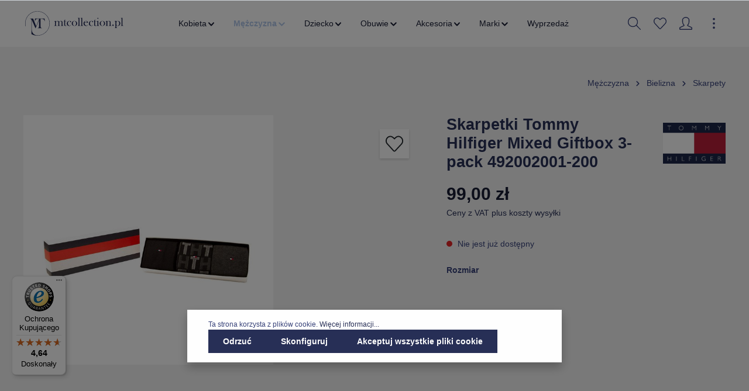

--- FILE ---
content_type: text/html; charset=utf-8
request_url: https://www.google.com/recaptcha/api2/anchor?ar=1&k=6LemMgMeAAAAACuvKopRXCEorhoZV2X_mOHNXysr&co=aHR0cHM6Ly9tdGNvbGxlY3Rpb24ucGw6NDQz&hl=en&v=PoyoqOPhxBO7pBk68S4YbpHZ&size=normal&anchor-ms=20000&execute-ms=30000&cb=xezalewe4qkq
body_size: 49425
content:
<!DOCTYPE HTML><html dir="ltr" lang="en"><head><meta http-equiv="Content-Type" content="text/html; charset=UTF-8">
<meta http-equiv="X-UA-Compatible" content="IE=edge">
<title>reCAPTCHA</title>
<style type="text/css">
/* cyrillic-ext */
@font-face {
  font-family: 'Roboto';
  font-style: normal;
  font-weight: 400;
  font-stretch: 100%;
  src: url(//fonts.gstatic.com/s/roboto/v48/KFO7CnqEu92Fr1ME7kSn66aGLdTylUAMa3GUBHMdazTgWw.woff2) format('woff2');
  unicode-range: U+0460-052F, U+1C80-1C8A, U+20B4, U+2DE0-2DFF, U+A640-A69F, U+FE2E-FE2F;
}
/* cyrillic */
@font-face {
  font-family: 'Roboto';
  font-style: normal;
  font-weight: 400;
  font-stretch: 100%;
  src: url(//fonts.gstatic.com/s/roboto/v48/KFO7CnqEu92Fr1ME7kSn66aGLdTylUAMa3iUBHMdazTgWw.woff2) format('woff2');
  unicode-range: U+0301, U+0400-045F, U+0490-0491, U+04B0-04B1, U+2116;
}
/* greek-ext */
@font-face {
  font-family: 'Roboto';
  font-style: normal;
  font-weight: 400;
  font-stretch: 100%;
  src: url(//fonts.gstatic.com/s/roboto/v48/KFO7CnqEu92Fr1ME7kSn66aGLdTylUAMa3CUBHMdazTgWw.woff2) format('woff2');
  unicode-range: U+1F00-1FFF;
}
/* greek */
@font-face {
  font-family: 'Roboto';
  font-style: normal;
  font-weight: 400;
  font-stretch: 100%;
  src: url(//fonts.gstatic.com/s/roboto/v48/KFO7CnqEu92Fr1ME7kSn66aGLdTylUAMa3-UBHMdazTgWw.woff2) format('woff2');
  unicode-range: U+0370-0377, U+037A-037F, U+0384-038A, U+038C, U+038E-03A1, U+03A3-03FF;
}
/* math */
@font-face {
  font-family: 'Roboto';
  font-style: normal;
  font-weight: 400;
  font-stretch: 100%;
  src: url(//fonts.gstatic.com/s/roboto/v48/KFO7CnqEu92Fr1ME7kSn66aGLdTylUAMawCUBHMdazTgWw.woff2) format('woff2');
  unicode-range: U+0302-0303, U+0305, U+0307-0308, U+0310, U+0312, U+0315, U+031A, U+0326-0327, U+032C, U+032F-0330, U+0332-0333, U+0338, U+033A, U+0346, U+034D, U+0391-03A1, U+03A3-03A9, U+03B1-03C9, U+03D1, U+03D5-03D6, U+03F0-03F1, U+03F4-03F5, U+2016-2017, U+2034-2038, U+203C, U+2040, U+2043, U+2047, U+2050, U+2057, U+205F, U+2070-2071, U+2074-208E, U+2090-209C, U+20D0-20DC, U+20E1, U+20E5-20EF, U+2100-2112, U+2114-2115, U+2117-2121, U+2123-214F, U+2190, U+2192, U+2194-21AE, U+21B0-21E5, U+21F1-21F2, U+21F4-2211, U+2213-2214, U+2216-22FF, U+2308-230B, U+2310, U+2319, U+231C-2321, U+2336-237A, U+237C, U+2395, U+239B-23B7, U+23D0, U+23DC-23E1, U+2474-2475, U+25AF, U+25B3, U+25B7, U+25BD, U+25C1, U+25CA, U+25CC, U+25FB, U+266D-266F, U+27C0-27FF, U+2900-2AFF, U+2B0E-2B11, U+2B30-2B4C, U+2BFE, U+3030, U+FF5B, U+FF5D, U+1D400-1D7FF, U+1EE00-1EEFF;
}
/* symbols */
@font-face {
  font-family: 'Roboto';
  font-style: normal;
  font-weight: 400;
  font-stretch: 100%;
  src: url(//fonts.gstatic.com/s/roboto/v48/KFO7CnqEu92Fr1ME7kSn66aGLdTylUAMaxKUBHMdazTgWw.woff2) format('woff2');
  unicode-range: U+0001-000C, U+000E-001F, U+007F-009F, U+20DD-20E0, U+20E2-20E4, U+2150-218F, U+2190, U+2192, U+2194-2199, U+21AF, U+21E6-21F0, U+21F3, U+2218-2219, U+2299, U+22C4-22C6, U+2300-243F, U+2440-244A, U+2460-24FF, U+25A0-27BF, U+2800-28FF, U+2921-2922, U+2981, U+29BF, U+29EB, U+2B00-2BFF, U+4DC0-4DFF, U+FFF9-FFFB, U+10140-1018E, U+10190-1019C, U+101A0, U+101D0-101FD, U+102E0-102FB, U+10E60-10E7E, U+1D2C0-1D2D3, U+1D2E0-1D37F, U+1F000-1F0FF, U+1F100-1F1AD, U+1F1E6-1F1FF, U+1F30D-1F30F, U+1F315, U+1F31C, U+1F31E, U+1F320-1F32C, U+1F336, U+1F378, U+1F37D, U+1F382, U+1F393-1F39F, U+1F3A7-1F3A8, U+1F3AC-1F3AF, U+1F3C2, U+1F3C4-1F3C6, U+1F3CA-1F3CE, U+1F3D4-1F3E0, U+1F3ED, U+1F3F1-1F3F3, U+1F3F5-1F3F7, U+1F408, U+1F415, U+1F41F, U+1F426, U+1F43F, U+1F441-1F442, U+1F444, U+1F446-1F449, U+1F44C-1F44E, U+1F453, U+1F46A, U+1F47D, U+1F4A3, U+1F4B0, U+1F4B3, U+1F4B9, U+1F4BB, U+1F4BF, U+1F4C8-1F4CB, U+1F4D6, U+1F4DA, U+1F4DF, U+1F4E3-1F4E6, U+1F4EA-1F4ED, U+1F4F7, U+1F4F9-1F4FB, U+1F4FD-1F4FE, U+1F503, U+1F507-1F50B, U+1F50D, U+1F512-1F513, U+1F53E-1F54A, U+1F54F-1F5FA, U+1F610, U+1F650-1F67F, U+1F687, U+1F68D, U+1F691, U+1F694, U+1F698, U+1F6AD, U+1F6B2, U+1F6B9-1F6BA, U+1F6BC, U+1F6C6-1F6CF, U+1F6D3-1F6D7, U+1F6E0-1F6EA, U+1F6F0-1F6F3, U+1F6F7-1F6FC, U+1F700-1F7FF, U+1F800-1F80B, U+1F810-1F847, U+1F850-1F859, U+1F860-1F887, U+1F890-1F8AD, U+1F8B0-1F8BB, U+1F8C0-1F8C1, U+1F900-1F90B, U+1F93B, U+1F946, U+1F984, U+1F996, U+1F9E9, U+1FA00-1FA6F, U+1FA70-1FA7C, U+1FA80-1FA89, U+1FA8F-1FAC6, U+1FACE-1FADC, U+1FADF-1FAE9, U+1FAF0-1FAF8, U+1FB00-1FBFF;
}
/* vietnamese */
@font-face {
  font-family: 'Roboto';
  font-style: normal;
  font-weight: 400;
  font-stretch: 100%;
  src: url(//fonts.gstatic.com/s/roboto/v48/KFO7CnqEu92Fr1ME7kSn66aGLdTylUAMa3OUBHMdazTgWw.woff2) format('woff2');
  unicode-range: U+0102-0103, U+0110-0111, U+0128-0129, U+0168-0169, U+01A0-01A1, U+01AF-01B0, U+0300-0301, U+0303-0304, U+0308-0309, U+0323, U+0329, U+1EA0-1EF9, U+20AB;
}
/* latin-ext */
@font-face {
  font-family: 'Roboto';
  font-style: normal;
  font-weight: 400;
  font-stretch: 100%;
  src: url(//fonts.gstatic.com/s/roboto/v48/KFO7CnqEu92Fr1ME7kSn66aGLdTylUAMa3KUBHMdazTgWw.woff2) format('woff2');
  unicode-range: U+0100-02BA, U+02BD-02C5, U+02C7-02CC, U+02CE-02D7, U+02DD-02FF, U+0304, U+0308, U+0329, U+1D00-1DBF, U+1E00-1E9F, U+1EF2-1EFF, U+2020, U+20A0-20AB, U+20AD-20C0, U+2113, U+2C60-2C7F, U+A720-A7FF;
}
/* latin */
@font-face {
  font-family: 'Roboto';
  font-style: normal;
  font-weight: 400;
  font-stretch: 100%;
  src: url(//fonts.gstatic.com/s/roboto/v48/KFO7CnqEu92Fr1ME7kSn66aGLdTylUAMa3yUBHMdazQ.woff2) format('woff2');
  unicode-range: U+0000-00FF, U+0131, U+0152-0153, U+02BB-02BC, U+02C6, U+02DA, U+02DC, U+0304, U+0308, U+0329, U+2000-206F, U+20AC, U+2122, U+2191, U+2193, U+2212, U+2215, U+FEFF, U+FFFD;
}
/* cyrillic-ext */
@font-face {
  font-family: 'Roboto';
  font-style: normal;
  font-weight: 500;
  font-stretch: 100%;
  src: url(//fonts.gstatic.com/s/roboto/v48/KFO7CnqEu92Fr1ME7kSn66aGLdTylUAMa3GUBHMdazTgWw.woff2) format('woff2');
  unicode-range: U+0460-052F, U+1C80-1C8A, U+20B4, U+2DE0-2DFF, U+A640-A69F, U+FE2E-FE2F;
}
/* cyrillic */
@font-face {
  font-family: 'Roboto';
  font-style: normal;
  font-weight: 500;
  font-stretch: 100%;
  src: url(//fonts.gstatic.com/s/roboto/v48/KFO7CnqEu92Fr1ME7kSn66aGLdTylUAMa3iUBHMdazTgWw.woff2) format('woff2');
  unicode-range: U+0301, U+0400-045F, U+0490-0491, U+04B0-04B1, U+2116;
}
/* greek-ext */
@font-face {
  font-family: 'Roboto';
  font-style: normal;
  font-weight: 500;
  font-stretch: 100%;
  src: url(//fonts.gstatic.com/s/roboto/v48/KFO7CnqEu92Fr1ME7kSn66aGLdTylUAMa3CUBHMdazTgWw.woff2) format('woff2');
  unicode-range: U+1F00-1FFF;
}
/* greek */
@font-face {
  font-family: 'Roboto';
  font-style: normal;
  font-weight: 500;
  font-stretch: 100%;
  src: url(//fonts.gstatic.com/s/roboto/v48/KFO7CnqEu92Fr1ME7kSn66aGLdTylUAMa3-UBHMdazTgWw.woff2) format('woff2');
  unicode-range: U+0370-0377, U+037A-037F, U+0384-038A, U+038C, U+038E-03A1, U+03A3-03FF;
}
/* math */
@font-face {
  font-family: 'Roboto';
  font-style: normal;
  font-weight: 500;
  font-stretch: 100%;
  src: url(//fonts.gstatic.com/s/roboto/v48/KFO7CnqEu92Fr1ME7kSn66aGLdTylUAMawCUBHMdazTgWw.woff2) format('woff2');
  unicode-range: U+0302-0303, U+0305, U+0307-0308, U+0310, U+0312, U+0315, U+031A, U+0326-0327, U+032C, U+032F-0330, U+0332-0333, U+0338, U+033A, U+0346, U+034D, U+0391-03A1, U+03A3-03A9, U+03B1-03C9, U+03D1, U+03D5-03D6, U+03F0-03F1, U+03F4-03F5, U+2016-2017, U+2034-2038, U+203C, U+2040, U+2043, U+2047, U+2050, U+2057, U+205F, U+2070-2071, U+2074-208E, U+2090-209C, U+20D0-20DC, U+20E1, U+20E5-20EF, U+2100-2112, U+2114-2115, U+2117-2121, U+2123-214F, U+2190, U+2192, U+2194-21AE, U+21B0-21E5, U+21F1-21F2, U+21F4-2211, U+2213-2214, U+2216-22FF, U+2308-230B, U+2310, U+2319, U+231C-2321, U+2336-237A, U+237C, U+2395, U+239B-23B7, U+23D0, U+23DC-23E1, U+2474-2475, U+25AF, U+25B3, U+25B7, U+25BD, U+25C1, U+25CA, U+25CC, U+25FB, U+266D-266F, U+27C0-27FF, U+2900-2AFF, U+2B0E-2B11, U+2B30-2B4C, U+2BFE, U+3030, U+FF5B, U+FF5D, U+1D400-1D7FF, U+1EE00-1EEFF;
}
/* symbols */
@font-face {
  font-family: 'Roboto';
  font-style: normal;
  font-weight: 500;
  font-stretch: 100%;
  src: url(//fonts.gstatic.com/s/roboto/v48/KFO7CnqEu92Fr1ME7kSn66aGLdTylUAMaxKUBHMdazTgWw.woff2) format('woff2');
  unicode-range: U+0001-000C, U+000E-001F, U+007F-009F, U+20DD-20E0, U+20E2-20E4, U+2150-218F, U+2190, U+2192, U+2194-2199, U+21AF, U+21E6-21F0, U+21F3, U+2218-2219, U+2299, U+22C4-22C6, U+2300-243F, U+2440-244A, U+2460-24FF, U+25A0-27BF, U+2800-28FF, U+2921-2922, U+2981, U+29BF, U+29EB, U+2B00-2BFF, U+4DC0-4DFF, U+FFF9-FFFB, U+10140-1018E, U+10190-1019C, U+101A0, U+101D0-101FD, U+102E0-102FB, U+10E60-10E7E, U+1D2C0-1D2D3, U+1D2E0-1D37F, U+1F000-1F0FF, U+1F100-1F1AD, U+1F1E6-1F1FF, U+1F30D-1F30F, U+1F315, U+1F31C, U+1F31E, U+1F320-1F32C, U+1F336, U+1F378, U+1F37D, U+1F382, U+1F393-1F39F, U+1F3A7-1F3A8, U+1F3AC-1F3AF, U+1F3C2, U+1F3C4-1F3C6, U+1F3CA-1F3CE, U+1F3D4-1F3E0, U+1F3ED, U+1F3F1-1F3F3, U+1F3F5-1F3F7, U+1F408, U+1F415, U+1F41F, U+1F426, U+1F43F, U+1F441-1F442, U+1F444, U+1F446-1F449, U+1F44C-1F44E, U+1F453, U+1F46A, U+1F47D, U+1F4A3, U+1F4B0, U+1F4B3, U+1F4B9, U+1F4BB, U+1F4BF, U+1F4C8-1F4CB, U+1F4D6, U+1F4DA, U+1F4DF, U+1F4E3-1F4E6, U+1F4EA-1F4ED, U+1F4F7, U+1F4F9-1F4FB, U+1F4FD-1F4FE, U+1F503, U+1F507-1F50B, U+1F50D, U+1F512-1F513, U+1F53E-1F54A, U+1F54F-1F5FA, U+1F610, U+1F650-1F67F, U+1F687, U+1F68D, U+1F691, U+1F694, U+1F698, U+1F6AD, U+1F6B2, U+1F6B9-1F6BA, U+1F6BC, U+1F6C6-1F6CF, U+1F6D3-1F6D7, U+1F6E0-1F6EA, U+1F6F0-1F6F3, U+1F6F7-1F6FC, U+1F700-1F7FF, U+1F800-1F80B, U+1F810-1F847, U+1F850-1F859, U+1F860-1F887, U+1F890-1F8AD, U+1F8B0-1F8BB, U+1F8C0-1F8C1, U+1F900-1F90B, U+1F93B, U+1F946, U+1F984, U+1F996, U+1F9E9, U+1FA00-1FA6F, U+1FA70-1FA7C, U+1FA80-1FA89, U+1FA8F-1FAC6, U+1FACE-1FADC, U+1FADF-1FAE9, U+1FAF0-1FAF8, U+1FB00-1FBFF;
}
/* vietnamese */
@font-face {
  font-family: 'Roboto';
  font-style: normal;
  font-weight: 500;
  font-stretch: 100%;
  src: url(//fonts.gstatic.com/s/roboto/v48/KFO7CnqEu92Fr1ME7kSn66aGLdTylUAMa3OUBHMdazTgWw.woff2) format('woff2');
  unicode-range: U+0102-0103, U+0110-0111, U+0128-0129, U+0168-0169, U+01A0-01A1, U+01AF-01B0, U+0300-0301, U+0303-0304, U+0308-0309, U+0323, U+0329, U+1EA0-1EF9, U+20AB;
}
/* latin-ext */
@font-face {
  font-family: 'Roboto';
  font-style: normal;
  font-weight: 500;
  font-stretch: 100%;
  src: url(//fonts.gstatic.com/s/roboto/v48/KFO7CnqEu92Fr1ME7kSn66aGLdTylUAMa3KUBHMdazTgWw.woff2) format('woff2');
  unicode-range: U+0100-02BA, U+02BD-02C5, U+02C7-02CC, U+02CE-02D7, U+02DD-02FF, U+0304, U+0308, U+0329, U+1D00-1DBF, U+1E00-1E9F, U+1EF2-1EFF, U+2020, U+20A0-20AB, U+20AD-20C0, U+2113, U+2C60-2C7F, U+A720-A7FF;
}
/* latin */
@font-face {
  font-family: 'Roboto';
  font-style: normal;
  font-weight: 500;
  font-stretch: 100%;
  src: url(//fonts.gstatic.com/s/roboto/v48/KFO7CnqEu92Fr1ME7kSn66aGLdTylUAMa3yUBHMdazQ.woff2) format('woff2');
  unicode-range: U+0000-00FF, U+0131, U+0152-0153, U+02BB-02BC, U+02C6, U+02DA, U+02DC, U+0304, U+0308, U+0329, U+2000-206F, U+20AC, U+2122, U+2191, U+2193, U+2212, U+2215, U+FEFF, U+FFFD;
}
/* cyrillic-ext */
@font-face {
  font-family: 'Roboto';
  font-style: normal;
  font-weight: 900;
  font-stretch: 100%;
  src: url(//fonts.gstatic.com/s/roboto/v48/KFO7CnqEu92Fr1ME7kSn66aGLdTylUAMa3GUBHMdazTgWw.woff2) format('woff2');
  unicode-range: U+0460-052F, U+1C80-1C8A, U+20B4, U+2DE0-2DFF, U+A640-A69F, U+FE2E-FE2F;
}
/* cyrillic */
@font-face {
  font-family: 'Roboto';
  font-style: normal;
  font-weight: 900;
  font-stretch: 100%;
  src: url(//fonts.gstatic.com/s/roboto/v48/KFO7CnqEu92Fr1ME7kSn66aGLdTylUAMa3iUBHMdazTgWw.woff2) format('woff2');
  unicode-range: U+0301, U+0400-045F, U+0490-0491, U+04B0-04B1, U+2116;
}
/* greek-ext */
@font-face {
  font-family: 'Roboto';
  font-style: normal;
  font-weight: 900;
  font-stretch: 100%;
  src: url(//fonts.gstatic.com/s/roboto/v48/KFO7CnqEu92Fr1ME7kSn66aGLdTylUAMa3CUBHMdazTgWw.woff2) format('woff2');
  unicode-range: U+1F00-1FFF;
}
/* greek */
@font-face {
  font-family: 'Roboto';
  font-style: normal;
  font-weight: 900;
  font-stretch: 100%;
  src: url(//fonts.gstatic.com/s/roboto/v48/KFO7CnqEu92Fr1ME7kSn66aGLdTylUAMa3-UBHMdazTgWw.woff2) format('woff2');
  unicode-range: U+0370-0377, U+037A-037F, U+0384-038A, U+038C, U+038E-03A1, U+03A3-03FF;
}
/* math */
@font-face {
  font-family: 'Roboto';
  font-style: normal;
  font-weight: 900;
  font-stretch: 100%;
  src: url(//fonts.gstatic.com/s/roboto/v48/KFO7CnqEu92Fr1ME7kSn66aGLdTylUAMawCUBHMdazTgWw.woff2) format('woff2');
  unicode-range: U+0302-0303, U+0305, U+0307-0308, U+0310, U+0312, U+0315, U+031A, U+0326-0327, U+032C, U+032F-0330, U+0332-0333, U+0338, U+033A, U+0346, U+034D, U+0391-03A1, U+03A3-03A9, U+03B1-03C9, U+03D1, U+03D5-03D6, U+03F0-03F1, U+03F4-03F5, U+2016-2017, U+2034-2038, U+203C, U+2040, U+2043, U+2047, U+2050, U+2057, U+205F, U+2070-2071, U+2074-208E, U+2090-209C, U+20D0-20DC, U+20E1, U+20E5-20EF, U+2100-2112, U+2114-2115, U+2117-2121, U+2123-214F, U+2190, U+2192, U+2194-21AE, U+21B0-21E5, U+21F1-21F2, U+21F4-2211, U+2213-2214, U+2216-22FF, U+2308-230B, U+2310, U+2319, U+231C-2321, U+2336-237A, U+237C, U+2395, U+239B-23B7, U+23D0, U+23DC-23E1, U+2474-2475, U+25AF, U+25B3, U+25B7, U+25BD, U+25C1, U+25CA, U+25CC, U+25FB, U+266D-266F, U+27C0-27FF, U+2900-2AFF, U+2B0E-2B11, U+2B30-2B4C, U+2BFE, U+3030, U+FF5B, U+FF5D, U+1D400-1D7FF, U+1EE00-1EEFF;
}
/* symbols */
@font-face {
  font-family: 'Roboto';
  font-style: normal;
  font-weight: 900;
  font-stretch: 100%;
  src: url(//fonts.gstatic.com/s/roboto/v48/KFO7CnqEu92Fr1ME7kSn66aGLdTylUAMaxKUBHMdazTgWw.woff2) format('woff2');
  unicode-range: U+0001-000C, U+000E-001F, U+007F-009F, U+20DD-20E0, U+20E2-20E4, U+2150-218F, U+2190, U+2192, U+2194-2199, U+21AF, U+21E6-21F0, U+21F3, U+2218-2219, U+2299, U+22C4-22C6, U+2300-243F, U+2440-244A, U+2460-24FF, U+25A0-27BF, U+2800-28FF, U+2921-2922, U+2981, U+29BF, U+29EB, U+2B00-2BFF, U+4DC0-4DFF, U+FFF9-FFFB, U+10140-1018E, U+10190-1019C, U+101A0, U+101D0-101FD, U+102E0-102FB, U+10E60-10E7E, U+1D2C0-1D2D3, U+1D2E0-1D37F, U+1F000-1F0FF, U+1F100-1F1AD, U+1F1E6-1F1FF, U+1F30D-1F30F, U+1F315, U+1F31C, U+1F31E, U+1F320-1F32C, U+1F336, U+1F378, U+1F37D, U+1F382, U+1F393-1F39F, U+1F3A7-1F3A8, U+1F3AC-1F3AF, U+1F3C2, U+1F3C4-1F3C6, U+1F3CA-1F3CE, U+1F3D4-1F3E0, U+1F3ED, U+1F3F1-1F3F3, U+1F3F5-1F3F7, U+1F408, U+1F415, U+1F41F, U+1F426, U+1F43F, U+1F441-1F442, U+1F444, U+1F446-1F449, U+1F44C-1F44E, U+1F453, U+1F46A, U+1F47D, U+1F4A3, U+1F4B0, U+1F4B3, U+1F4B9, U+1F4BB, U+1F4BF, U+1F4C8-1F4CB, U+1F4D6, U+1F4DA, U+1F4DF, U+1F4E3-1F4E6, U+1F4EA-1F4ED, U+1F4F7, U+1F4F9-1F4FB, U+1F4FD-1F4FE, U+1F503, U+1F507-1F50B, U+1F50D, U+1F512-1F513, U+1F53E-1F54A, U+1F54F-1F5FA, U+1F610, U+1F650-1F67F, U+1F687, U+1F68D, U+1F691, U+1F694, U+1F698, U+1F6AD, U+1F6B2, U+1F6B9-1F6BA, U+1F6BC, U+1F6C6-1F6CF, U+1F6D3-1F6D7, U+1F6E0-1F6EA, U+1F6F0-1F6F3, U+1F6F7-1F6FC, U+1F700-1F7FF, U+1F800-1F80B, U+1F810-1F847, U+1F850-1F859, U+1F860-1F887, U+1F890-1F8AD, U+1F8B0-1F8BB, U+1F8C0-1F8C1, U+1F900-1F90B, U+1F93B, U+1F946, U+1F984, U+1F996, U+1F9E9, U+1FA00-1FA6F, U+1FA70-1FA7C, U+1FA80-1FA89, U+1FA8F-1FAC6, U+1FACE-1FADC, U+1FADF-1FAE9, U+1FAF0-1FAF8, U+1FB00-1FBFF;
}
/* vietnamese */
@font-face {
  font-family: 'Roboto';
  font-style: normal;
  font-weight: 900;
  font-stretch: 100%;
  src: url(//fonts.gstatic.com/s/roboto/v48/KFO7CnqEu92Fr1ME7kSn66aGLdTylUAMa3OUBHMdazTgWw.woff2) format('woff2');
  unicode-range: U+0102-0103, U+0110-0111, U+0128-0129, U+0168-0169, U+01A0-01A1, U+01AF-01B0, U+0300-0301, U+0303-0304, U+0308-0309, U+0323, U+0329, U+1EA0-1EF9, U+20AB;
}
/* latin-ext */
@font-face {
  font-family: 'Roboto';
  font-style: normal;
  font-weight: 900;
  font-stretch: 100%;
  src: url(//fonts.gstatic.com/s/roboto/v48/KFO7CnqEu92Fr1ME7kSn66aGLdTylUAMa3KUBHMdazTgWw.woff2) format('woff2');
  unicode-range: U+0100-02BA, U+02BD-02C5, U+02C7-02CC, U+02CE-02D7, U+02DD-02FF, U+0304, U+0308, U+0329, U+1D00-1DBF, U+1E00-1E9F, U+1EF2-1EFF, U+2020, U+20A0-20AB, U+20AD-20C0, U+2113, U+2C60-2C7F, U+A720-A7FF;
}
/* latin */
@font-face {
  font-family: 'Roboto';
  font-style: normal;
  font-weight: 900;
  font-stretch: 100%;
  src: url(//fonts.gstatic.com/s/roboto/v48/KFO7CnqEu92Fr1ME7kSn66aGLdTylUAMa3yUBHMdazQ.woff2) format('woff2');
  unicode-range: U+0000-00FF, U+0131, U+0152-0153, U+02BB-02BC, U+02C6, U+02DA, U+02DC, U+0304, U+0308, U+0329, U+2000-206F, U+20AC, U+2122, U+2191, U+2193, U+2212, U+2215, U+FEFF, U+FFFD;
}

</style>
<link rel="stylesheet" type="text/css" href="https://www.gstatic.com/recaptcha/releases/PoyoqOPhxBO7pBk68S4YbpHZ/styles__ltr.css">
<script nonce="3fjNeuuaoqnHf5bS0xw5ng" type="text/javascript">window['__recaptcha_api'] = 'https://www.google.com/recaptcha/api2/';</script>
<script type="text/javascript" src="https://www.gstatic.com/recaptcha/releases/PoyoqOPhxBO7pBk68S4YbpHZ/recaptcha__en.js" nonce="3fjNeuuaoqnHf5bS0xw5ng">
      
    </script></head>
<body><div id="rc-anchor-alert" class="rc-anchor-alert"></div>
<input type="hidden" id="recaptcha-token" value="[base64]">
<script type="text/javascript" nonce="3fjNeuuaoqnHf5bS0xw5ng">
      recaptcha.anchor.Main.init("[\x22ainput\x22,[\x22bgdata\x22,\x22\x22,\[base64]/[base64]/[base64]/[base64]/[base64]/UltsKytdPUU6KEU8MjA0OD9SW2wrK109RT4+NnwxOTI6KChFJjY0NTEyKT09NTUyOTYmJk0rMTxjLmxlbmd0aCYmKGMuY2hhckNvZGVBdChNKzEpJjY0NTEyKT09NTYzMjA/[base64]/[base64]/[base64]/[base64]/[base64]/[base64]/[base64]\x22,\[base64]\\u003d\\u003d\x22,\x22wooAbMKdYcKzMTDDimDDmsKvJ8OGa8O6a8KqUnF1w4A2wosZw4hFcsOAw7fCqU3DuMODw4PCn8KEw6DCi8KMw4/CnMOgw7/[base64]/DgMKGw4LDnMKgwpfCkC/CnBrCu2N/MGvDtSvClDTCssOlIcKVR1IvJ3HChMOYDnPDtsOuw7TDqMOlDQMfwqfDhT7Dl8K8w75Fw6AqBsK2EMKkYMKJBTfDkmfClsOqNE1Lw7d5woN0woXDqlkTfkcRN8Orw6F7XjHCjcKSYMKmF8Kew5Bfw6PDlD3CmknCsA/DgMKFBMK8GXpfGCxKX8KlCMOwJMOtJ2QVw4/Ctn/DrcO8QsKFwqjCq8OzwrpSWsK8wo3CshzCtMKBwpnCsRV7wp90w6jCrsKYw4rCim3DqjU4wrvCnMKQw4IMwpDDiy0ewprChWxJA8OvLMOnw7puw6lmw5/CiMOKED12w6xfw5HCo37DkGjDq1HDk1s+w5lyT8K2QW/DshoCdVkwWcKEwq/Cog5lw7vDisO7w5zDqFtHNX0ew7zDoknDpUUvPBRfTsK7wqwEesOZw6TDhAs4JsOQwrvCosKIc8OfPMOjwphKTsOsHRgOSMOyw7XCocKhwrFrw6YBX37CnibDv8KAw4jDh8OhIyxrYWokA1XDjWrCjC/[base64]/DoSrCmsKvW2FKwq7CgCzCiV7CtDBKLMKUSMOSDV7Dt8K/wobDusKqXRzCgWUTL8OVG8OuwqBiw7zCkcOcLMKzw4/CkzPCsibClHEBbsKKSyMQw4XChQx7ZcOmwrbCq2zDrSwhwodqwq0eGVHCpnLDjVHDrinDr0LDgQLCgMOuwoIvw7hAw5bCh2Nawq1/wqvCqnHClMKywonDs8OHW8OfwpxLCRldwprCssOSw7Qfw6rCnsKpAiTDhAbDhVnChsOGQsOrw6Rtw5p+wrhfw60Lw58lw6jDosKsc8OkwpzDgcKMf8KCf8KTGcKgJ8OSw6LCqy8xw44+wqEQwrfDliXDr2bCoybDrUXDvTDCohoIQXINw4vCgU/DtcKjIxswC1rDjMKITAfDm2XDpCzCkMK9w7HDnsKtA17DjD8Kwoksw51Owo5Qwo5he8KjNF1eClrCjsK1w6ogw4ZyGsOZw65Iw47DmkPCr8O8XMKpw5/[base64]/DmMOQGW4DSMKnw6R5w6HClnY+wqnDrsOXwo7CrMKDwrbDtMKePsKdwo59w4kLwpNWw67CiBoUw5bCmyXDs03DmzRWaMOawrZCw50vBMOxwo7DnsK5SivDpg8zcEbCkMO/LMKlwrbDrQTChVURYsK9w5dQw69IGBI3w47DpMK3YMODWsKgw59Vwr/DqjzCkcOkdmvDoR7DscKjw6IrMWfDm2NHw7kXw7MaaUTDsMOAwq9SEifDg8KqES/CgUoawo3DnTrDsmbCuTdiwq3CpCbDnAsgLCJKwoHDjyHCo8OOKglAecOSIlbCvsOqw6zDqSnCs8K7XGxaw4lswp9JeTHCuDPDucOOw7Ipw4bChAvDlBZUw6XCggxDEn4fwqcuwojDiMOIw65sw7diZMOfcEdFOwRUNWzCk8KZwqAhwp8xw6/DlMOLbcKBNcK6AWbCqU3CtsO4JSUQDn5+w6lPS3zDu8ORAMKbw7fCulzCn8Krw4TDrcOSw4zDpDnCiMKqTHHDnMKNwrjDpcK9w43DosKxEg/CmWzDpMOOw5LCgcOVasK6w6XDmEo8Ixs1eMOmXVxUK8OaIcOxMmF9wrTCvcOcR8KrZ2gVwrDDvGEiwq0SIMKywqzCmF8Ew4sfJMKuw5HCpsOEw7/CrMKfIMKXeyBmNy/[base64]/DtsO4VW/[base64]/Ch8O+w6/[base64]/CkMOlIsKMw5IYw6Y4w44wDMKiEcKAwonDgsKWGnN8w6zDjsOUw7ASfsK5w5XCqyDClsO7w5kcw5HDv8KTwqzCosK6w5LDosKpw5V1w67Ds8OHQGU4HsOnwp/Cl8OkwpMVZSIVwqklH0PCtAbDnMO6w67CjMKWU8KmbA3Du3Q3wo0qw6RFwp3CnjvDqcOkYj7DoVrDp8K/[base64]/wpJ4w5QOwpVZasOJf0QfO17Ck3zCryszfzwbAR/Dg8KSw7Qxw4PDicKTwoh7wrXCtsOPATB2wqTCoy/Cqm1LasOXcsK6wqvCuMKSwrbCsMOBDlrDnsOfPCrDiDIBQHBrw7Ruw5V+wrTCtsO7wonCocOQwoQCTinDoEYJwrHDssK9dBprw4ZYw7trw7nCiMKrw4rDmMOYWB5JwpkawqNJRw3CoMKLw7E3woRJwql/SSbDrMKSDAoiWS3Cu8OECsK9wqnCk8O+fMKnwpE8KMO/w78iwp/Dv8Kebk95wroFw6dwwp8uw4XDt8ODYsKowpAhJgLCujY2w6MVa0FawrIqw4vDh8OmwqLDrcOEw4YVwrh/[base64]/DmUBqwo9Yw4tULcKDVEYtU8KYH03DqgBXwp4Jwo/[base64]/DhnFvwqsSTnkHMXwBUTvDsMK/DyLCscOseMOZwqHCikPDu8Ooewk6WsOVTQc/dcOqChHDhQcCE8K7w6rCtMK2KgjDqn7CosOvwoHCg8KvQsKtw5TCgSDCvcKiw6hlwpwrTgXDgCwdw6N6wpZjK052wp/CisKGE8KAenrDnkMDwqnDrcO5w7DDiW9rw6PDn8KiZsKweUlVckfCvFsyW8OzwrrDgV1vL0pnBhjCjUzCqxgXwqFBbB/CjGXCuCh0Z8OSw4XCvEfDosOseWlew51vUmFkw5rCiMOFw6Aiw4A3w7Vyw73DqB1CK1vCsngxSsKYF8Kmwp/Dlj3CnhfCqw8Ja8KAw79ZCQHClMO2w5jCpRTCisOcw6fDjltUBA3ChQXDpsKIwq5UwpXCrm1pwr3DpUgvw77DrmILG8Ksa8KlHMKYwrIRw5XDg8OMKEbDtUrDtm/CvR/DgFLDsDvCizfCnMO2LsKuM8OHFsOERAXCsG9ew63CuS5zZR4XNV/DqCfCtkLDssKVeWhUwpZKwqpTw6HDqsO2emEywq/CvsKSwozCl8KewrPDvcKkZmDCpmILGMKzwr3DlGszwqFBU2PCgjdLw5vDjMOVaRfDuMK7b8OkwofDvDURG8O+wpPCnwB/McOXw6oEw6tAw7LDv1DDqTgwMsORw7wQw5MDw7B2RsOPVHLDusKqw5wNbsKue8KBD2fCqMOHJwR5w4Udw63DocOPaSLClcKWZ8OATsKcSMOVesK+DsOBwr/CiyUdwo04W8OJOMKjw4Nzw5QWXsORWMKGVcOcKMKcw4MoPFPCmnDDncOHw77DjsOFbcKpw7vDgMKMw7lXLMO/DsOjw7EuwpZaw6B0w7V2wqHDhsOXw7nCjk5eW8OsLcO+w6MRwpTCusKPwo8DQi5Pw4DDqG1bOCnCpE4vC8KFw40FwrTCiTx5wo/DvCnCk8O8wpTDpMOUwpfCnMOtw5VnQsKlOQzCpsOWKMKsesKDwrocw4/DmEAvwqnDlyl7w4HDjmtNfwrCiUrCoMKNwq7DgcKtw59mOHJSw6PChMKVZcKJw7IVwr/[base64]/Doh3Ck8KRwp7Cu8KEw7wWYMOAXMOHw67DsyfDlXfCphDChDfDv3/DscOZw6d+wpFpw4staGPCjcKfwq7DgsKlwrjDo1rCk8OAw7FRBnUHwr4kwpgVawPDkcOew7sawrQldjXCtsO4fcK5NUc/[base64]/[base64]/[base64]/DnX7CpyVcDMOmNlfDoMKgH2XCo8KWNsOew41WJGvDnQ9+WGnDhWJIwphxwr/DizQNw5BFAsOsDQseQsOCw6wAwppqeCl+B8O3wowVRcK4csKQWMOTZjjCocOew650w7rCjsOfw67DicOVSzzDucK8K8O/[base64]/Cjw1efTzDsCXChCXDncOVJ8OQwoIQUQfCigDCqR/[base64]/CvsOUbsOmKsKWa8O0wowgw4vDo3d9w78/BsOaw5/DmsOxdyonw4/Cm8OuS8KQdx0mwpltK8OfwpZrXcKmMsOBwrhPw6XCrE9BI8KxI8KVOl3Cl8O/VcOOw5DCiQ4OblREBBgrDhEQw4XDlSlaUcOHw5LDtcOxw43DtsOPYsOjwpnCssOzw57DsC9jT8O3ZSTDksOXw74iw4nDlsONPMKOQBvDvVbDgkhUw6DCisODw4dIO3Q3PcOYFXfCtMO/woXDjntwYMOHTz7CgUVFw77CqsKjbh/DrlFaw5DDjzTCmzVRPE/CkyMcGAMVNMKKw6rDhyTDm8KNUlkIwqJswrvCuEolRMKPISrDlgA3w5DCsns0QsO4w5/CuAZjLjDCk8K2SC8FXjjCp0JywqlWw44WYERKw458J8OOXcKDJSY+BlhZw6bDucK0GUbDvXs3dxfDvltEQsO/[base64]/Ci0nDj2DCrhMIWsOpIiRNWMKGLMKvw5DDsMKYQhRvw7HCu8OIwopdw4/CtsKvC07Co8OYYinCn0U/woxWTMOydRVnw4Z7w4oCwrzDqGzCnDV7wr/Dg8K2wo8VUMOOwoDChcKew6fCowLCngpUUzXCosOmfDcbwrVDwrNxw7PDvA9rO8KZU0seZwHDu8KgwpjDiUFlwrkXK2ACDilhw5laMTwiw5RRw7YMYipBwrvCgsKCw5/CrsKiwqFBPsOVwqPCnsK5MCDDukbCn8OBGMOEY8OAw6vDhcO4UwFZMXDClFJ+FMOTKsK+Njl6WkUtw6l5wrXCrMOhPnw2AcOGwqnDhsOHCsOHwpjDhcORMm/DoHxQw6YiOlZjw6ZxwqbDocK8BMKZUzsvZMKawpACYnpLfUjDisOHw6kyw43DiSDDow4fN19fwodawoDDnMO5wosZw4/CrCzCgsOSBMOFwq3DvcOcXiXDuTjDhMOAwrY2YC8+w4M9wrxzwoLCmSPDqXIhCcO7KitqwprCn27CncOpLMKUVsO2A8K3wo/CqcKTw5hJDC9tw6vDgcOrwq3Dv8O8w7AGTsK7e8O8w4lXwq3DnkfCv8Kxw53CrnTDthdbEBHCs8K4w40Sw5TDrWLCk8OxW8KDE8Kkw4DDjcOmw6ZXwrfCkBfCisKew5DCiWzCn8OrbMOANsOzSyjClcOdccKqATFNwo9iwqbCg1/[base64]/w6NLwr3CmMKSQMKMw4TDj1zDvULCv8KLD8KoFg0Tw7LDmcK/wpvCiglHw5bCpsKxw6I4G8OyOcKvIsOESDJ2T8KbwpvCjFQ6f8OBW0UvXSfDkWvDtMKsS2Zsw7rDgnV7wqZuOyPDojlbwqTDoSbCm0s9aG5Tw7fCkW1RbMOXwrohwrrDqXoFw4nDgSBzc8KJf8OKBsOUMMOlNGLDhjRpw6/CtQLDhjVHTcK+w4Upwq3CvsOJWcOtXCHDnMOra8KjQ8KIw7nDjsKNJwlgWcO0wpDCu0DCnSEXwrYbYsKEwq/CksOpJSAIXMOLw4bDn2AUU8Kvw6XCrF/[base64]/CnsO5w5rDjGsaFMK7f0vCql0xw4DCnj5cwr9RYHTCoSzDgXzCmcOQJsOJUMOCBMOJZBpHGVY0wq9NC8KTw7rDuU0vw5tew7rDpMKOIMK1wohIw73DuzLCgjA/Ch/Dk2XCiTV7w5k0w60SZD/Cg8Oww7jCosKUw4Q1w7HCpsO1w6x3w6onc8OidMOMOcK/N8O2w7/CoMKVw47DlcOXeXMQLy14w6LDicKoT37CjlVpK8O+OcOlw57Cp8KTOsO7YsKtw5nDhcKFw5zDicOxenkMw4xSw6sWMsObFMO7Q8OIw4dOL8KzG1DCh1PDnsK6wowJUgPCrzDDt8KQRcOEScOfJsOnw7hFPcKtcztgRinDrF3DncKcwrRHEV/DsBVpVwRicUkvMMOMwqPCvcOVZsO1R2gvCQPChcOub8K1LMKowr1De8OhwqdvMcO8woA6EQAIclAsbSYUGMOiL3nDoF7CiSlJw6dVwqXCssKsD0g2wodPQ8KzwrTCrsOGw7TCj8O9w7zDk8O0MMOLwoVrw4DCjnbDlcOddsOXRMK5bQDDg01Uw7UIb8O/wq7DoUBCwqUHWcOgDwHDicOww4FWw7PCv1Ecw4LCmAZ5w4zDjR4Nwosfw4xgOk/CqMO5LMONw78qwqHCm8KSw73CikXCksKvdMKvw5LDksKUesOmwqbCsUfCnsOMHH/DgXtEVMO+wp7Cr8KLdhc/w4pqwqx9R1x8H8KUwrXCv8KywrbCrgjCv8Ohw7cTPirCvcOqQcKGwq7DqQQVwrvDlMOAwokuWcOxwr5KL8KKK3bDusO/HT/CnH3CqiLCjzrDtMOOw6Mhwp/DkUlgLDR9w5rDokzCngglNVw9H8ONS8KLZHTDjcOjAWgMIg7DkkbDtsO4w6otwqDCicKDwqkJw5k8w6TDlSzCrcKAUXTChUDCuEtOw5HDtsKyw45PfsKPw6XCqV4Aw7nClMOYwo83woDCoT47b8OWWzfCisKJEMOJwqEww4QgQ2HCusK/MjbCq0pgwpUaXMOCwpzDuyDCrcKtwrtVw6LDlAk1wpEXw4DDuA3DoFfDpsKsw7nDuSDDq8KhwrHCrMONwps+w6/[base64]/SjTDs8OQS8ORw7/DjVJNwrI0w4zDtsK8aE45wrjDoz0Xw7rDiVHCmmkCSFDCjsKDw6jCvxt4w7rDvcOODWlFw4TDqw03wpzCgUkKw53ClMKITcKxw4FWw5sLXsOsej3DqMKhBcOYZS/Ds1NKCnBZIU/Dvm5BHmrDjMOyCWoTw7NtwpxaKn88QcOrwpnCgGPChcO7bDDDuMKrbFM8wopuwpBPU8KeQcOUwps7wq3ClMONw5kDwqZlw7UTOyLDoFTDosOUeVdawqPCnhzCjsOAw49OD8KSw6jClUV2ccOeCQrCisKbQ8O4w4IIw4Fpw59ew4soL8O/enwcwqFwwp7Ch8OTcyoqwpzCpTUoIMK0w4XDlsOGw7EKSWfCr8KCasOVPhXDsyzDs2fCucKPEDTDmAfCrVfDmMOawovClkUOAmhhdQctQcKUQ8KYw6HCt0jDukkqw4jCjz5DFQXDl1/DisKHwrPChWgaZ8OcwrMOwppbwqPDrsKlw6wbRsOgIConw4Q6w6bCl8KCW3QtKgYhw5hVwo0dwprDgUbCpsKSwpMBFMKawoXCp1bCkQnDksKkWUfDuQV0HBPDksKaHBAgYlnDoMO/UTFLd8Oiw55nHcObw4zCoj3DuW8jw5BSPHdgw6c7f1XDqnTCkDHDu8Otw4DCnC8tPVLDslwLw7DDgsKHRUwJERXDpj0xWMKOwofCm0bCoiPCpcOdwrTCpDrCjHXDh8OzwozDj8OpUsOhwoArJHtRAErCgF/Dp2NRw53CucOVVzFlGcOiwpXDpXDDqQZ8woLDiG5+L8KSAkjCpj7CnsKaDMOgDh/DuMOMScK1BMKhw6PDiiEWBx3Dk0Y5wqZfwrHDrMKOWMOjJMKRF8O+w6HDj8OTwrpzw7Uzw53Dj0LCtBI8VklJw4Qwwp3Ct0t4dkQaUz1Gwrs3a1x9AsOFwq/[base64]/wphLR8OEw6HCucKIVGXClMKYwoZOw4TCpcK8bDkzLcKQw5TDu8Otwop8AW9LLGZFwoXCvsKBwqbDnMKtCcOeFcOvw4fDj8OrbDRjwrZ+wqVeFU4Iw73CiGbDgQ1uWMKiw7NUJQkawpbCjsK3IE3DjzsEUzVlXsKSZ8OTwq3DqsOPwrctVsOuw7fCkcOUwrtvIXp/GsKGw7VKBMK1AT/CpwHDs14Lf8Ojw47DnFsWbHofwpbDsVwSwp7Dp3EVTlYAMsO3cgZiw6HCgE/CjcKrecKJw5HCvXRVwrpDJWhpdgDCvcOuw7NIwrDDk8OsPkgPRMKecxzCu2/DqsKVTWt8L3fCpsKEJDR1USclw4sew5/DuRXDlMOVQsO7O3vDocODaAzDrcKNKSIfw6/CiXTCl8OLw6PDuMKMwqlow7/DmcOZJBjDg3PCjUAuw5xtwq3Cphxmw7bCqWnCuSRfw6/DtiQWMMOLw5bCiiTDgBl0wrkjw43ClcKaw4EYDHx8OcKKAsK8C8O/wr5bw5DCvcK/w5lFNQAbT8KKBQ0pAXArw4PDpDbCt2ZQbB8gw6nCgD0HwqfCkW9lw6vDnj/DlMK8IsKwDEsUwrnCv8KEwr/Dl8Ohw6XDrsO3wpHDv8KPwofDkBbDgmtKw6BOwpLCimXCssKyDXsCYy52w5UhPWhjwqMvAsOQP294USLCn8Kxw4TDvMKWwoNHw7Etw5lbI2DDsVXDrcKlfHg8wpwIe8KbbcOGwpwRVsKJwrIYw58lCWsiw48Yw4A+a8OZIXrCrDPCixAfw6PDlsK/wqDCg8Kgw7/DvwnCqHzDtcKoSMKow6jCrsKkJsK4w63CtwlNwqoQbMKMw5AXwpM3worCqMKkasKqwrJxwqkLQAnDscO/wpjDtj4PwpLDlcKVPcORw4wfwrTDmm/[base64]/IH/[base64]/DmzwYw7clw5dKV8KkBCbChcOCJ8KDwr7DjsOOwr8KTGDCnlvDnTUtwr80w73CkMK5Yk3DocOZOnDDh8O/ZsKZQAvCvCxJw7JBwpbCjCYGOsO2KUADw4YwZsKhw47DvEvCgR/CrxrCusKRwpzDt8KuBsOQcVBfw4ZmRRF9E8OBPU3Dv8KeVcKdw5ImRBTDqTN4ZFbDsMOWw7A/SsKUUhZXw651woYMwrY3w6PCknXDpMOwKQg1SMOeeMOUfsKbZGhEwqPDnlsuw58kXRnCsMO8wp0bc1Btw7sbwoPCgcKSfsOXBCszY2XCsMKVU8KmNsODcFUoGlHDiMKgTMOhwoXDjwDDkDl9WWvDlho8eTYaw5/DkX3DqSDDtx/CpsOOwo/DmsOEQcO9Z8OSwrdvXVtZeMOJw4LDvMOpSMKmJw9YFsOfwqgaw77Dgj9Gw5/[base64]/[base64]/w4hxwrpeUR4DDMK8cAchw7QeNwDDk8KBM0TClMONYMKzYsO0wqjCmcKZwpYyw7dLw6g/L8OibsKiw6TDr8OWwqQBLMKLw4lkwrHCrsOvOcOXwptNwowQRFNJBD0BwozCq8K3DMKew5gXw6fDv8KmG8Orw77Ciz/DiQ/DvD8CwqMQJcORwo3DtcK1w5XDlT/Cqi56NsO0Xx9nwpTDq8KxRMKfw59Zw4I0wqrDi3bCvsO9WsOoC3pswq0cw7ZWaywEwq5kwqXCuTtlwo5eWsOnw4DDhsOmwpd1f8K6Tgt8wrgrQsOYw47DiALDlXAjKDdUwro4wobCvcKlw5bDmsKlw7rDiMKvW8OlwqPDtU8dP8OOTMK/wqJ6w4vDrcOGOGTDg8O0OCfCn8OJdMOCLQ5Rw7nCjCrDpnXDnMKgw5PDusOiczhRAcOww5hIbGBYwqHDhxUfacKUw6vCmMKCA1fCujpYGi7CkCTDlMKfwqLCiRnCosKHw6HCkkXCrjDCsUohfMK3Ens/QlrClyVJVHMuwqrDvcOUC2hmXyLCsMOgwqM1GQskB1rCr8OHwr/CtcKvwoXDqiDDhMOjw7/CjG5Ywo7DvcOewrvCr8OTY1PCm8OHwrNRw5wtw4bCgMO6w5pGw5B8Lx9INsKyHAXDv3nCpMKYScK7M8K/w6LCh8OkMcOcwopJW8O1Eh/CrRk7w4AGd8OoUcO1c2Ehw4oyIMKGMWbDr8KbJxnCgsKRC8OTCF/DnX0tAQHCj0PDu2FGKcOmUmZgwoPDqAXCrsOGwr0Mw6NQwqLDisOIw419YHDDlcOHwoHDpVbDoMK1VcKAw7DDrWTCk2vDksOiw7bDgjhRBMK1KD/CqCTDuMKqw7jCkzNlR0LCuUfDisOLMMKvw4rDuizCgV7CuAY2w5bCqcO2CTHCrydnezHDvcK6dMK7UyrDpS/DiMObRcK2PsKHw6LDtEt1w4fDqMKZTC8Yw7zCoRXCpzN7wrVnwo/Dv0dcFi7Cgx7Cviw6e3zDuALDolfDqyLDsAVVEiBccmHDnwdcGj0Tw5VzQcOXclYBZGPDvUZbw6Bdd8OcZsKnTHd0NMOewrXChltEZcK/U8OTUcOsw6YEw6NJw5XCu3kZwrlTwozDpQLCqcONDU7CtAAcwoXCqMOiw4VJw5Ynw7ZcPMKPwrlgw5DDq0/Dlkw5RwNVw6/Cg8KoSMKvZ8OdYsOkw7vCjkzCqS3CmcKtUigXGhHCpW1ccsK9Jx1AGMObCMKsbWkiHg80C8K6w6UWw6x2w6LDhcOsPsOHwoE/w4TDuRZkw7VcSsKBwqM1R0Qzw4c8SsOmw6JFDcKJwqTDk8Ovw5YpwpoYw59QXmA9FsOZwrQ5BMKjwpTDocKFw4ZALMKkQzcVwoMzbsKSw5vDiSANwr/DrlINwqI/w7bDs8Okw6LCscKsw6LDnwxuwpnCnmYlNgXCgcKqw5kNDUJzUUTCpwHDvkJZwpVmwpbDqHMMwrfCrDTDvmDCi8KyaSPDt3zDnTkUWDDCrsKEZE1uw7/[base64]/DocOswqMAw6PDlcOxDcKrw6fCjMK7RCccw6jCsnLCsA3Cq2PCuzPCjCjCm24JAlAawrAcw4LDpEFqwrvCicOcwp7DjcOQwr8CwpgIMcOLwrh9A3Ahw6J8EMOhwolFw44CJnkIwowlUBDCpMOJEgpwwofDkALDvMKgwo/[base64]/ZsOOw6J+Q8Kww440TsK8IcKXQnzDm8OjATDCmhLDr8KccDvCmCFywooFwo7CpsOzOxrDu8Ofw65Ww4PCsl3DkznCh8KrBQxnUsK+TMKGwqzDpMOTccOkbQZUDD0hwq/CrG3Cm8OqwrfCrcOcZsKlEC/CskEhwo/CisOLwrDDnMKAHivCpHUcwrzCjcKTw4VYcCXCngYmw45Twr/DvgxrPcKcYjTDqcK/[base64]/KsOUDVbDlTN+w6FGwrfCksKTCRnCvyBdGsOUwqHDusOGWsO/w6jCu1zDohIISMOQbSEvWsKRc8OnwoMFw5IdwpbCnMKjw5nCo3crw5nDhlFgecOpwqQ/L8KHP1glbcOJw4fClcOcw5LCoyDCu8KxwpvCpFnDpF3DnRDDkMKvKlDDnTPCtQ/Cq0B6wq8yw5Jgwq7Du2A8w6LCkCZiw7XDhUnClBLClEfCp8KUw75ow73DgsOQSU/CglHCgkRYJyXDvcO5wqbDo8ObJ8KfwqoywpDCmWN0w4fClyRuJsK2wprCo8KaRcOHwqwgwobCjcOpVsKBw67CkiHCp8KMDCdKVlZ7w5vDtgPDl8KBw6NTw5PCgMO8wqbCocK0wpYJOAJjwokmwoMuNiYZHMK1B1zCtS97bMKEwqg3w6J/wpXCmSXCoMKeMVzDkcKUwrVsw6A3BMOdwo/Ch1RLUsKMwqpNTEPCigcrw4fDoQbCk8KDA8KCV8K3O8OFwrU6w5zCocKze8KUwrPDr8OPdiJqwp4YwqDCmsOEV8Ouw7hswqHDmsKywp0MBF7CjMKmUsOeM8OITE1cw5N1WG8ZwrzDmcK4woxkG8KgHsKQd8KJwrLDlinCjDh/w7TDjMOew6nCqSvCoGEjw5sIRzvCoilsG8Kew7Rswr3DqsKXYQoEN8OLCMOfw4rDuMK9w5XChcKsJ2TDtMKQQMKEw6rCrU/CvcOwRRdMwokow6/Dr8Omw78HNcKeUQ/DlMKLw4LCh2HDosO9KsO/wrJkdCgkAlhtFDxew6TDl8KPAl9ow5HClhI+wqc3F8Kew4bCmsOdw7PCmW4nURcndTdINmpZw67DgX0zCcKWw4YEw7fDpEltVsOTLMKOYsKewqPCoMOfQCV0bwfCnUUIL8O1L2DCgTw7wp7DssOGcMOnwqDDjW/CisOswpltwqJ7bsK0w5HDu8O+w4Naw7jDvMKZwobDvQfCvTjCr3TCoMKWw4nDsgrCiMO0wqbDoMK/[base64]/SMOMK8O7M8OGw7TChHPCvMO9woA4VcK7P8KZwrV+GcOResKrwoPDiTNLwpcOYmTCgMKebcO/KsOPwpYDw6HCicOzHBhge8OFK8OVecOTKiRLbcKDw7DCjEzDk8O+wpMgCMK3JQMydsONw4/CrMOSaMKhwoYxFMKQw64kXhLDkETDicKiwop/dMOxw7ElIihnwogHV8OARsOgw4crQ8KTbj8DwqzCssKmwqV1w4zDisKFBkzDonTCnEEoCMKKw48swq3Cj3M/dWotPVUCwppCCBtWLcOdB1I6MCDCisK/DcKRwp3DtMO2w5bDlysOHsKkwrrDlT1qPMOkw51zMVrCgQZcRkAowrPDuMOzwo7Dg2DDnCxPAMKjXnVBwrPCsFJhwo7DkibCgkkxwrjCniU8OxrDhnNbwqjDinzCssKXwoo5TMK+w55cOQ/CvyfDv2tHNcK+w7ttRsOpKj06FDJWIhHCsGxOfsOcCcO0w6sjd2hOwpkhwo/CtnlFL8OoW8KceGDDpRQTXsKAwozCicOAaMOWw5pfw43DozpJClsuGMOlM0TCscO7w5UYGcOIwqUrKEU9w5DDnMO1wqPDqMKeH8Kvw4UxTsKHwrrCnAXCocKHG8Kzw7AjwqPDqjUmdRjCjMOGJkxjQsOIHn8RGFTCsV/DjsOEw7zDsCw4PCZzHT/CjcKHbsKoYXAXwp0MDMOlw71oFsOORcOowoRgI2Y/wqzDqMOFWB/DsMKdwpdYw7fDuMKTw4DDlVzCqcORwq4YKsK/RVLCg8OYw67DpSdSGsOhw5t/wqHDkxVNw5LDpcKZw7zDgcKqw5tGw4bCmcOnwrdTGRVkOlQwQyPCgR1PMEUEWyouwrIdwpBZbsKWw6dSCmHDsMKDBsK2wplGw5o1wr/Cs8OrXCpVc0nDl0wTwqXDkwwhwoPDmsOVEMKzKxrDvsO5RlrDmUQDU2TDksK1w5gyVsO1wqIxw4VHwqx/w6DDlcKSd8OqwoJYw6gqQ8K2OsKOwrzCvcKaKFYJwovCnEpmaWNfEMOtKiEowqDDom7Dgg0lXcKcQcOhbDvCnGbDlMOZwpPCu8Ohw787PVzCiAAiwpthZSgLHMKqTGpGM37CiBtmQWh4QGFiQFMbMQvDrBMKVcKew695w6zCgcOdJcOQw5wDw4hScUTCkMO/[base64]/DhcK5NVrCr8O5w7HCrlHDmRbDhE85VDzDmMOgwqQaHMKZw5pHL8OnFcOLw4sbRWvCoSbCrkbDhUbCkcODCSvChAUJw5PDjivCm8O5OHVfw7jChcO+wqYFw4dtFlZ6dQRxFMOMw5FEw79Lw4fDhwI3w50bw5I6wrZIwo/[base64]/CkMOUOxNPw63Cjz43w5VhFlXCnUxtasKbw7hyw7jCmMKWT8KkMTPDu21SwpzCnsK8b3Fzw4LClmgnw5bCuALDrsOUwqY2JsKVwpp+HMO0PC/CsBFKwrETw7AZwoTDkRbDmsKSe13DrxbCmiLDkAXCqnh2woR/QWbCqU7CtnQ0dcKXw6XDmcOcCxPDlBd1w7rDucK6wrV2ay/Cq8K6TsOUAMOIwoZNJTrCn8KGfxjDgsKLC0ZmTcOVw7XCoAzCj8KBw4zChHvCkRsbw4zDmsK/ZMKhw5bCj8KKw6bCvXjDrQ0kP8OGNWTCjmLCi1AGCMKCFxwHwrFgBTVzD8KfwpbCg8KWVMKYw7XDkWM0wqsSwqLCpzHDmcODwptgwqfDlRfDlxDDrRpBRMOFfE/CkBTCjBPCvcObwrsKw77Cj8OgDA/[base64]/LzjDtSLDsFN3w4HDmSIXwpcswp3DpnnDt3RYWkvChDAAwpHCmkHDusOWKmfDonEZwpd8NUzCjcKew7Jfw7nCnQoiJgQNw4MZU8OdAVHCn8OEw58PV8KwFMKjw5Uqwrh0wqpAw47CoMKiUSXCiwPCucOuXMK3w40yw6bCv8O1w7TDoAjCtxjDqi4oO8KSwoonwow/w4ZBWcKcX8K/wqLCkcOwQAnDjVHDjMK5w4jCg1DClMKQwoxzwrpZwpofwot4fcOHfXbChsOufRFWN8Olw7tZewI5w4Apw7DDh0RrTsO5wqwIw4h0M8OvW8K0wp3DhcKxV37Cu37Csl/Dm8OgLsKkwodAPSTCqhHCm8OUwoPDtMKyw6XCvi/DsMOMwp/DlsOGwqjCrcOuJsKHZxMUNTzCmMOSw4TDsgVMcTpnMsOBCAs9wp7DuTLDo8OdwpvDi8OLw5fDiCbDowQlw6rCiRjDqUUOw6vCicKMVMKWw5zDj8ORw4AJwpJtw5/CjV8jw6xcw69/d8KIwprDicOMMsKswrLDiQ/Cs8KNwqPCiMO1WnfCscOfw6E1w4FYw50Mw7Q/[base64]/CvcOpw5XCkk7ClWguwoTCgcONwoI8w7sww4LCtcKlwqVgXcK7bMO1ScKjw5LDmn4FTxoCw6fCkS4vwpvCgcOLw4ZiF8Oew5RVw5TCo8K3wpxEwq82LSdCGcKLw49jwpRrBn3CgsKCKzszw7EKIRXCkMOhw7xDfcKNwpHCjm4fwrE1w7HChG/Dv3tHw7zDhUAQEBkyMHJ+AsKUwqovw59sBsOTw7EJwp1OIQjCjMKYw7J/w7BCFcOdwpLDlh4lwpnDvCDDiDNrZ3Yxw5FTdsKrAsOlw4Mtw7Z1MMKRwqPDsWjCjBjDtMO/w4zDpMO3Lz3DjCnCmhtzwrQ1w6dCNAIIwq/[base64]/w6vDu8Kjw4bDgCBHw4DCkMOAwpEawrDChA03wqxzXMOUwqjDvsOGMRzDt8OGwrVKfcOqdcO3wpHDmXTDqCYswqfDsXl8w7hIG8Kbw74rFcKyNMO4Akczw49oT8OLd8KLNMKXU8K1e8OJThNDw4liwrXCmcOKwoHChMOGQcOuS8K/QsK6woLDnA8UNsOlNsKkSsK4w5Ebw7jDrSXDny1Yw4BTYW7DpnlQRlzCosKEw7QBwpcEEcK5XcKpw4rCtcKiJl3CgcOSdcOybXcaDcOPNyxhAMO5w6kQwofDgxTDgC7DiQFwFlANZcKtwrXDrcKmUWDDmMKtI8O7PcO/[base64]/[base64]/w5bCqcKwKsKiwpZWw7YywojCjsK0wpjDi8KPw6nDtcKLwpLDj38wUgTCk8ONG8K0LHk0wq54wpXDh8Kcw7zDuG/CmsK3wp/ChA1ABhAqKG/DolTDusOFwp5qwpo3VMKVwozCmMOawph4w7tFw5k/wq1hw79hC8O7WcKUDcORdsK9w5g2T8OlU8Obw7zDkC3ClcOnIHrCt8Oyw79Ewp9scRVWTwvDg2IJwqnDu8OVd3MFwo/CkgfDryI1XMKVXGdbMj5aH8K5YlVOL8OVIsO/ZUTDjcOxTWbDsMKfwrZVP2nCrcKgwqzDg1LCsHjDm3ZIw7HCj8KqKsOCfMKjemDDj8ORYMORwoLCkgnCrxBFwrLDrMKkw4XCm0/[base64]/CpcOtw6DCncKydTZZw7Umw4fChMKUd8K/GsOPa8KJEsKWLjwsw6AsfV4WDS7CuGlXw7fCtAplwq8wFRVSRsOZCMKWwp4OH8O2JC4gwqkBbsOuw7sHQ8OHw7N3w6wEBy7DqcOPw6BdFsK/w6hXYsOWWDfCoBPCrFzCmx/Dny7CkSJHV8Ozb8K5w5YGOzUeNcKSwo3CmhcdTMK1w55KDcKBNsOYwolzwrwhw7Urw4fDtlLCosO9fsKKTMO4ByfDjMKAwpJoL0/DtWFiwpxqw4/[base64]/CqsOpXkNWw7o+wqdse8KcJC/ChMO+wqzCkSfCmxhlw4XDvhrDij7ChxFnwonDncOew78IwqYDScKiFlrDqMKwBsOPw47Diz0FwpHDg8OBDihCBMOvPUMuTsOaY2DDocKVwp/DkFlIHTgrw6jCp8OJw6dAwrXCnX/Cjy57w5nCsVV4wrUIaWEKaRXCkcKtwozCqcKOw7JsByPChnhLwp8+U8KAfcKzw4/CsgYkLx/Cv03CqUQLw6huw4HDiBMlQnUOaMKBw5RswpVYw7YXw7vDnTnCogXCpMOOwqDDrxl7ZsKLw4zDvBc/dMOmw4DDs8Kcw7LDrWXCsGhkTMO/LcKSKsKpw6DDkcKFKiJ3wr/[base64]/DklrCqcOmWcKTw4wGMsKZNsKmwrRMQ8KBw51Bw77Cj8Ksw5TCsAbCmXZYKsOBw7syAjrCssKfUsOuWcODUm8UL1LDqsOjWScmQ8OVScOXw7JwMSPDt3sdLwNywoUBw7E9X8K/[base64]/[base64]/CkRvCqBrCoVl4AsKccsKjQMOoAsO4TMOew5EvCnt6ETvCoMOWSC7DvMKZw6jDvRPChcOAw4pWfy7DtUPCqkhVwq8nTMKLW8KowrRlX1QAdMOUwqVQOMKtMTvDrj3DgxsmEW49QsK8woFcScKrw79rwpFowr/Chkxxwox/[base64]/CpALCu25Zw5rDnCDDnRtIwqzDuAAUw7B6XkMtwqUHw5tZXVjDi07Cq8KGw6/Cu37ClMKdNMO3JW1uE8KTGsOewrvDoH/CpsONIsK0ExTCpcKXwrvCsMK5BhvCrMOkWMKdw6BywqTDl8KewqvCscOCES3CjkDDicO1w4sbwojCksOxPik4UH1Xwq7CuExFIhfCh19aw4vDr8K+wqkeCMOdw5howr91wqE0VQbCn8Kvwr1UdsKUwo0oHcKlwr9gw4vCryNlI8OawqbCksOLw51Zwr/DkkbDkHkLJBEkfn3DpcKrw65uXU0Sw5DDu8Kww5fCjXvCqsOtWGUfwrfDn2A1OsKPwrPDocOcUMO5HMOhwoHDuEpZQ3fDlyvDosOTwqPDkW3CkcOOBQ3CksKEwo0+cl/CqETDuSnDqy7Cpg8qw57DvnhHSBgaVMKTeR4TeyPCicKAb2cNZsOvR8OhwrkgwrdXccK/Syw/wo/[base64]/CusKKFjFGw5EcCnzDo3TCkcK3bsK1QsO1YMK4wqrCtwrCpgjDocKBw6ZGw6V1NMKiwqDClQDDgVDDhHPDpk/DhSvCnxrDvyIrfwPDmjtBRURALcKBRzPDvcO5wpfDpcOYwrxyw4I+w5rCvEjDgkFmcMKVGhg0Ui/Cq8O9TzPDmcOLwpXDhBFEB33CqcKtw7liR8KLwrgpwokqAsOCcBQpEsOtw6ovY1xkwr8cZsOxw68EwqlnAcOUSBDDscOpw78dw5HCtsOsCcO2wohKVcKSZ3PDoFnCt3nDmF5Nw49YWlYUKS/DmwErasOMwp5ew7/CoMOswrfCgwkwdMOme8OgW2BNCMOtwp05wpHCsD56w6E0w4ljwrvChxdtAkhwM8Kyw4LDrTTChMOCwpvDmXfDtiDCn2lBwpTCkhIGwo3DhmFdd8OwGVMOAMK0XsKWPSLDtcOKD8O4wpfDmMK2ah5Rwox2bRtew5pdwqDCq8Odw5PDqgzDn8Kwwq94a8OHUW/Cm8OMNFNgwqXCkXrCpMKxLcKhXlluGw/DusOhw6LDkmjDvQbDpMOGw7IwMcOwwqDCmAXCi20ww7NxAMKcw73CuMOuw7vCrMOhfibDvcODXxzCvAtCMsKiw7d7EFMFOAY0w5dvw4ofb00Awr7DosOKZ3HCtHs/ScOTcU/DmMKpPMO1wqs1FF3DjsKFZXDCqMKlI2tIY8KCNsKnAcOyw7PCicOUw4lTSMOOHcOow4IcKWPDo8KdbX7CnTJUwpYbw7QAOCDChF9SwpgNZ0LCtHnCpsO5w7pHw75TAMOiEcOTXMKwc8ODw6nCtsODw5/Cjz88w5Ugc3g7YlQEWMKrHMKcL8KhBcOMQCJdwqE4wrzDt8KDJ8O6IcORw4J/Q8ORwq8BwpjCn8OIw68Jw78Lwp7CngAVaHDDj8OcT8Kmwp7DtcKRLsK+JsOLKRjDrMK7w63CiElCwojCrcKdGMOcw5sSPcOrwpXClDlFG303wrUgdz/Chggmw6/Dk8Kkw4E1w5jDncOew4bDq8KUEn3Dl2HCmDHCmsK8w7ZBNcOHRMKOw7Q6FzrCl2/Dl300wrViEz3Ch8KKw6jDsRwDLSYHwohvwr1ewqVvOnHDnl/DvX9HwqtiwqMLwpZ6wpLDiCTDksKwwp/DucKvehAHw4vDkQbCq8OSwrbDtQvCsRcRV2dXw5TDgBPDlyZoNMK2W8OIw7coGsOPw4jCvMKZIcOeM3JWahg4FcOZd8Kxw7EmPgfCqsKpwpAwM383w4hwDAXCgkbCinoFw4TChcK7ViXDligjWMKyDcO3w4LCiRNmwpoUw4jChR49LcObwo7Ch8OTw4/DkcKnwrt3AMOswqA1wofDmjoiWEUXFcK8wpXDtsOqwqXChcOTG3oFOXVAF8KBwrtNw60QwoTDlcOKw4TCiUhwwo1nwoLCl8OMwpTCisOCFB8Cw5UMBQtlwpTDlBl5woZgwoDDmMKDwodIJCoSW8K6w6lowpkTUGlUeMKEw4YXY1ExZBPCmH/DjQJYwo7CilzCu8K1CGIuTMKrwr3DvQPCsAooJ0XDjsKowrEvwqJyFcK3w5/DmsKpw7PDusKCwpTCj8KmLMOxwp7ChD/ChMKjwrgVXMKwJXVSwoLClMO/w7fCjAHChE1vw7vCvnMFw6RYw47DjMOncSHCgcOAw7p2woHChU0lXQzCsk/[base64]/DosKwwoRSbCp6W3FrwoRtwrpMw4TDm8KOw4PCkDjCsg9VFsKbw4UlMAfCvcOww5ZLKy5cw6clWsKYXT7CnhU0w7rDlgPCuGg4WUINGwzDoQojwrHDlsK9\x22],null,[\x22conf\x22,null,\x226LemMgMeAAAAACuvKopRXCEorhoZV2X_mOHNXysr\x22,0,null,null,null,1,[21,125,63,73,95,87,41,43,42,83,102,105,109,121],[1017145,478],0,null,null,null,null,0,null,0,1,700,1,null,0,\[base64]/76lBhn6iwkZoQoZnOKMAhnM8xEZ\x22,0,0,null,null,1,null,0,0,null,null,null,0],\x22https://mtcollection.pl:443\x22,null,[1,1,1],null,null,null,0,3600,[\x22https://www.google.com/intl/en/policies/privacy/\x22,\x22https://www.google.com/intl/en/policies/terms/\x22],\x22o9JQYQsU0XJYLdRhKr6+Dq3uamEwRjfe66PP1OOhpv8\\u003d\x22,0,0,null,1,1769445779209,0,0,[12,229],null,[153,218,159,7],\x22RC-oj5v8CuDBjUfKg\x22,null,null,null,null,null,\x220dAFcWeA72lxPKTBe1FoD9qs8mRWTZhW8nlOSYrEM9oVInqJRVdSA6vyhUKillOEEBwBRMsXUMgYDN_13Z-zngPk08vYaa6g35pQ\x22,1769528579444]");
    </script></body></html>

--- FILE ---
content_type: text/javascript
request_url: https://widgets.trustedshops.com/js/XA24960F2CC41817CCD64F9AAD4D84FB9.js
body_size: 1357
content:
((e,t)=>{const a={shopInfo:{tsId:"XA24960F2CC41817CCD64F9AAD4D84FB9",name:"mtcollection.pl",url:"mtcollection.pl",language:"pl",targetMarket:"POL",ratingVariant:"WIDGET",eTrustedIds:{accountId:"acc-a98540e6-9f27-469a-af16-4b8516a672fd",channelId:"chl-e169e517-dd66-4a6b-85f1-1bc116830e4a"},buyerProtection:{certificateType:"CLASSIC",certificateState:"PRODUCTION",mainProtectionCurrency:"PLN",classicProtectionAmount:1e4,maxProtectionDuration:30,firstCertified:"2016-12-07 00:00:00"},reviewSystem:{rating:{averageRating:4.64,averageRatingCount:11,overallRatingCount:670,distribution:{oneStar:1,twoStars:0,threeStars:0,fourStars:0,fiveStars:10}},reviews:[{average:1,buyerStatement:"Nie otrzymałem zamówionego produktu",rawChangeDate:"2025-12-12T12:15:45.000Z",changeDate:"12.12.2025",transactionDate:"7.12.2025"},{average:5,buyerStatement:"Szybka dostawa. Bluza super.",rawChangeDate:"2025-11-05T09:46:52.000Z",changeDate:"5.11.2025",transactionDate:"31.10.2025"},{average:5,buyerStatement:"Szybsza wysyłka od rejestracji przelewu. kopletacja zamówienia nastepnego dnia",rawChangeDate:"2025-10-24T10:11:05.000Z",changeDate:"24.10.2025"}]},features:["GUARANTEE_RECOG_CLASSIC_INTEGRATION","REVIEWS_AUTO_COLLECTION","DISABLE_REVIEWREQUEST_SENDING","MARS_EVENTS","MARS_REVIEWS","MARS_PUBLIC_QUESTIONNAIRE","MARS_QUESTIONNAIRE","PRODUCT_REVIEWS"],consentManagementType:"OFF",urls:{profileUrl:"https://www.trstd.com/pl-pl/reviews/mtcollection-pl",profileUrlLegalSection:"https://www.trstd.com/pl-pl/reviews/mtcollection-pl#legal-info",reviewLegalUrl:"https://help.etrusted.com/hc/pl/articles/23970864566162"},contractStartDate:"2016-11-21 00:00:00",shopkeeper:{name:"MT Sports Poland sp. z o. o.",street:"ul. Szczecińska 61/67",country:"PL",city:"Łódź",zip:"91-222"},displayVariant:"full",variant:"full",twoLetterCountryCode:"PL"},"process.env":{STAGE:"prod"},externalConfig:{trustbadgeScriptUrl:"https://widgets.trustedshops.com/assets/trustbadge.js",cdnDomain:"widgets.trustedshops.com"},elementIdSuffix:"-98e3dadd90eb493088abdc5597a70810",buildTimestamp:"2026-01-26T05:22:07.136Z",buildStage:"prod"},r=a=>{const{trustbadgeScriptUrl:r}=a.externalConfig;let o=t.querySelector(`script[src="${r}"]`);o&&t.body.removeChild(o),o=t.createElement("script"),o.src=r,o.charset="utf-8",o.setAttribute("data-type","trustbadge-business-logic"),o.onerror=()=>{throw new Error(`The Trustbadge script could not be loaded from ${r}. Have you maybe selected an invalid TSID?`)},o.onload=()=>{e.trustbadge?.load(a)},t.body.appendChild(o)};"complete"===t.readyState?r(a):e.addEventListener("load",(()=>{r(a)}))})(window,document);

--- FILE ---
content_type: image/svg+xml
request_url: https://mtcollection.pl/images/logos/Visa_White_2021.svg?17331232422634
body_size: 2402
content:
<?xml version="1.0" encoding="UTF-8" standalone="no"?>
<!-- Generator: Adobe Illustrator 25.3.1, SVG Export Plug-In . SVG Version: 6.00 Build 0)  -->

<svg
   version="1.1"
   id="Layer_1"
   x="0px"
   y="0px"
   viewBox="0 0 3384.54 2077.8501"
   xml:space="preserve"
   sodipodi:docname="Visa_White_2021.svg"
   width="3384.54"
   height="2077.8501"
   inkscape:version="1.2.1 (9c6d41e410, 2022-07-14)"
   xmlns:inkscape="http://www.inkscape.org/namespaces/inkscape"
   xmlns:sodipodi="http://sodipodi.sourceforge.net/DTD/sodipodi-0.dtd"
   xmlns="http://www.w3.org/2000/svg"
   xmlns:svg="http://www.w3.org/2000/svg"><defs
   id="defs769" /><sodipodi:namedview
   id="namedview767"
   pagecolor="#ffffff"
   bordercolor="#666666"
   borderopacity="1.0"
   inkscape:showpageshadow="2"
   inkscape:pageopacity="0.0"
   inkscape:pagecheckerboard="0"
   inkscape:deskcolor="#d1d1d1"
   showgrid="false"
   inkscape:zoom="0.38705407"
   inkscape:cx="1692.27"
   inkscape:cy="1042.49"
   inkscape:window-width="3368"
   inkscape:window-height="1376"
   inkscape:window-x="72"
   inkscape:window-y="164"
   inkscape:window-maximized="1"
   inkscape:current-layer="Layer_1" />
<style
   type="text/css"
   id="style762">
	.st0{fill:#FFFFFF;}
</style>
<path
   class="st0"
   d="M 1343.3148,587.13748 963.60179,1493.0892 H 715.86763 L 529.0096,770.09822 C 517.66519,725.5665 507.80114,709.25229 473.29963,690.49096 416.97032,659.93205 323.94916,631.26135 242.10625,613.46679 l 5.55891,-26.32931 h 398.77648 c 50.83082,0 96.52569,33.83686 108.06647,92.37161 l 98.68581,524.22961 243.89728,-616.61633 h 246.2236 z m 970.6648,610.16622 c 0.9969,-239.10878 -330.6345,-252.28099 -328.3535,-359.09369 0.7099,-32.50755 31.6616,-67.06949 99.4108,-75.89124 33.5801,-4.39578 126.1028,-7.74925 231.0424,40.54381 l 41.1631,-192.11483 c -56.3897,-20.46828 -128.9426,-40.16616 -219.2145,-40.16616 -231.6466,0 -394.6677,123.142 -396.0424,299.47132 -1.4954,130.42299 116.3596,203.20249 205.1511,246.54079 91.3444,44.3807 121.994,72.9003 121.6466,112.5982 -0.6496,60.7704 -72.855,87.5982 -140.3324,88.6556 -117.7946,1.8127 -186.148,-31.8731 -240.6344,-57.2054 l -42.4774,198.4743 c 54.7583,25.1209 155.8308,47.0393 260.6194,48.142 246.2085,0 407.2659,-121.6163 408.0212,-309.9547 m 611.6919,295.7855 h 216.7522 L 2953.2243,587.13748 h -200.0604 c -44.9849,0 -82.9305,26.19336 -99.7281,66.46526 L 2301.759,1493.0892 h 246.0877 l 48.8519,-135.3172 h 300.6798 z m -261.4955,-320.997 123.3535,-340.15107 70.9969,340.15107 z M 1678.1638,587.13748 1484.3722,1493.0892 h -234.3504 l 193.867,-905.95172 z"
   id="path764"
   style="stroke-width:1.51057" />
</svg>
